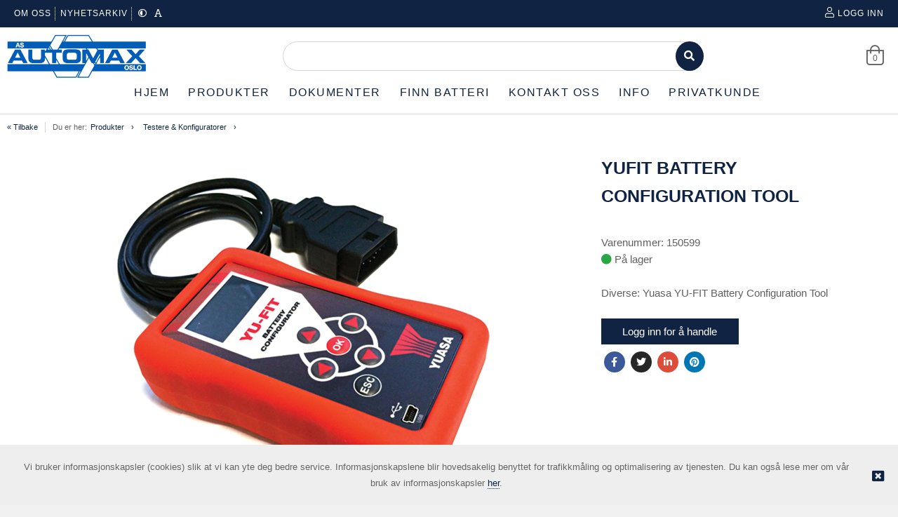

--- FILE ---
content_type: text/html; charset=utf-8
request_url: https://www.automax.no/produkt/65715830/yufit-battery-configuration-tool
body_size: 21362
content:
<!DOCTYPE HTML>
<!-- SystemID: 18863 EcommerceID: 6129 UrlID: 3406 CatID: 0 -->
<html class="no-js" xmlns:og="http://ogp.me/ns#" lang="nb">
    <head><title>
	YUFIT Battery Configuration Tool - Testere & Konfiguratorer - Automax
</title><meta name="GENERATOR" content="Kréatif, https://www.kreatif.no" /><meta http-equiv="Content-Type" content="text/html; charset=UTF-8" /><meta id="MetaDescription" name="description" content="Yuasa YU-FIT Battery Configuration Tool" /><meta id="MetaTitle" name="title" content="YUFIT Battery Configuration Tool" />

        <meta id="Og_Locale" property="og:locale" content="nb_NO" />
        <meta id="Og_Url" property="og:url" content="https://www.automax.no/produkt/65715830/yufit-battery-configuration-tool" /><meta id="Og_Title" property="og:title" content="YUFIT Battery Configuration Tool" /><meta id="Og_Description" property="og:description" /><meta id="Og_Image" property="og:image" content="https://image.friggcms.no/images/423/v02_34563650957CA601F0D8E17C2AB74656.jpg" />
<link rel="canonical" href="https://www.automax.no/produkt/65715830/yufit-battery-configuration-tool" />






<script> window.locale = 'nb-NO';</script>

<!-- Global site tag (gtag.js) - Google Analytics -->
<script async src="https://www.googletagmanager.com/gtag/js?id=UA-208064611-1"></script>
<script>
  window.dataLayer = window.dataLayer || [];
  function gtag(){dataLayer.push(arguments);}
  gtag('js', new Date());

  gtag('config', 'UA-208064611-1');
</script>
<!-- Global site tag (gtag.js) - Google Ads: 303728454 -->
<script async src="https://www.googletagmanager.com/gtag/js?id=AW-303728454"></script>
<script>
  window.dataLayer = window.dataLayer || [];
  function gtag(){dataLayer.push(arguments);}
  gtag('js', new Date());

  gtag('config', 'AW-303728454');
</script>





<!-- Facebook Pixel Code -->
<script>
  !function(f,b,e,v,n,t,s)
  {if(f.fbq)return;n=f.fbq=function(){n.callMethod?
  n.callMethod.apply(n,arguments):n.queue.push(arguments)};
  if(!f._fbq)f._fbq=n;n.push=n;n.loaded=!0;n.version='2.0';
  n.queue=[];t=b.createElement(e);t.async=!0;
  t.src=v;s=b.getElementsByTagName(e)[0];
  s.parentNode.insertBefore(t,s)}(window, document,'script',
  'https://connect.facebook.net/en_US/fbevents.js');
  fbq('init', '1389619088868013');
  fbq('track', 'PageView');
</script>
<noscript>
  <img height="1" width="1" style="display:none" 
       src="https://www.facebook.com/tr?id=1389619088868013&ev=PageView&noscript=1"/>
</noscript>
<!-- End Facebook Pixel Code -->


<!-- META TAGS -->
<meta charset="utf-8">
<meta http-equiv="X-UA-Compatible" content="IE=edge">
<meta name="viewport" content="width=device-width, initial-scale=1">

<!-- FAVICON -->

<link rel="icon" type="image/png" href="/images/423/v02_646A3DAD16B87BF4D69CF8D8CB4CB865.png" />

<!--  CUSTOM -->

<style>   #lblReqNoHeader > div:first-child, #lblReqNoHeader { display: none }    #pnlReqNo::before {     content: "PAKKE MERKES MED:"; } .icon-arrowUp{margin-top: -30px;} .icon-arrowDown{margin-bottom: -30px;} </style><meta name="facebook-domain-verification" content="rieifj0nmanxipxpo1sxnbz3musi7h" /> <script async src="https://www.googletagmanager.com/gtag/js?id=G-FB3NK7L82M"></script> <script> window.dataLayer = window.dataLayer || []; function gtag(){dataLayer.push(arguments);} gtag('js', new Date()); gtag('config', 'G-FB3NK7L82M'); </script>   <!-- StatCounter -->




<!-- CSS -->
<link rel="stylesheet" href="https://cdnjs.cloudflare.com/ajax/libs/font-awesome/4.7.0/css/font-awesome.min.css" />
<link rel="stylesheet" href="https://webapp.friggcms.no/bundle/main.css?" />
<!-- FontAwesome4 icon support in FA5 -->
<link rel="stylesheet" href="https://use.fontawesome.com/releases/v5.5.0/css/v4-shims.css">







<style type="text/css">
  
  .frontpage-v3 .slick-slider-frontpage {overflow: hidden; }
  
  .orderline-date-done, .orderline-time-done { display: none }
  .export-button {
    background: #fff;
    color: #232323;
    font-family: Roboto,Arial,sans-serif;
    border: 1px solid #ccc;
    width: 100%;
    line-height: 20px;
    margin: 0;
    padding: 5px 10px;
    /*padding: 10px 0px 5px 0px !important;*/
    min-width: 90px;
    outline: 0;
    display: inline-block;
    border-radius: 3px;
    cursor: pointer;
    font-size: 11px;
    font-size: 1.1rem;
    text-decoration: none!important;
    
  }
  #klarna-checkout-iframe { min-height: 800px !important }
  .frontpage-finstad .infosection {
    background: none;
  }
  .frontpage-finstad .slick-slider-container .slick-slide { width:100%; }
  .frontpage-finstad .shortcuts .shortcut__bgimage { max-height: 285px; }
  
  .template-69 .shortcuts .row .shortcut__wrapper { display: flex; }
  .template-69 .shortcuts .row .shortcut__wrapper .shortcut__bgimage { display: flex; object-fit: cover; width: 100%; }
  
  
  .template-69 .shortcuts .row .shortcut__wrapper .shortcut__bgimage img { object-fit: cover; width: 100%; height: 100%; }
  .template-48 .shortcuts .row .shortcut__wrapper .shortcut__bgimage img { object-fit: cover; width: 100%; height: 100%; }
  
  .template-68 .shortcut__wrapper { height: 100%; display: flex; }
  .template-68 .shortcut__wrapper .shortcut__bgimage {display: flex; object-fit: cover; width: 100%;}
  
  .template-69 .shortcuts .shortcut__transparent { width: 100%; height: 100%; }
  .template-69 .shortcuts .shortcut__textcontainer .shortcut__title { text-transform: none; font-size: 35px; }
  
  .template-68 .frontpage-slider .slick-slider-container .slick-slide { display: flex; height: 700px; }
  .template-68 .frontpage-slider .slick-slider-container .slick-slide .slick-slider-image { display:flex; }
  .template-69 #header.header_v-3 .header-bottom .search-field{border: 1px solid black !important;}
  
  
    #register-section > div:first-child, #btnRegister { display: none }
  
  .navMobilelink-title .mobile-submenu-expand a { width: 100% !important; z-index: 9999 !important; text-align: right; }
  
  .frontpage-finstad .leftsidebar-menu #nav-main a { font-size: 15px !important; letter-spacing: 0 !important; }
  
    #txtSearchDeliveryAddress, #lblDeliveryAddress2, #lblDeliveryAddress2 + br { display: none }
  .close-modal { margin: 15px 15px }
  
  .template-69 .infobox-frontpage .infobox .infobox-cell .infobox-cell-inner {flex-direction:column;}
  
  
  
  
  
  
</style>

<!-- Google Tag Manager -->
<script>(function(w,d,s,l,i){w[l]=w[l]||[];w[l].push({'gtm.start':
new Date().getTime(),event:'gtm.js'});var f=d.getElementsByTagName(s)[0],
j=d.createElement(s),dl=l!='dataLayer'?'&l='+l:'';j.async=true;j.src=
'https://www.googletagmanager.com/gtm.js?id='+i+dl;f.parentNode.insertBefore(j,f);
})(window,document,'script','dataLayer','GTM-568WJZPG');</script>
<!-- End Google Tag Manager -->



<script>
    // Microsoft Clarity-tracking script
    (function(c,l,a,r,i,t,y){
        c[a]=c[a]||function(){(c[a].q=c[a].q||[]).push(arguments)};
        t=l.createElement(r);t.async=1;t.src="https://www.clarity.ms/tag/"+i;
        y=l.getElementsByTagName(r)[0];y.parentNode.insertBefore(t,y);
    })(window, document, "clarity", "script", "u3wpi56yar");
</script>

<script>
  // Capture internal search terms for Microsoft Clarity
  var searchParam = new URLSearchParams(window.location.search).get('q');
  if (searchParam) {
      clarity('set', 'search_term', searchParam);
  }
</script>

</head>
    <body class="bodytemplate master category_631 item_65715830  " ng-app="web">
        <form method="post" action="../../main.aspx?shop=true&amp;shopurl=%2fshop%2fproduct.aspx&amp;prodid=65715830&amp;strafterslash=yufit-battery-configuration-tool" id="form1">
<div class="aspNetHidden">
<input type="hidden" name="__VIEWSTATE" id="__VIEWSTATE" value="/[base64]/[base64]/[base64]" />
</div>

<div class="aspNetHidden">

	<input type="hidden" name="__VIEWSTATEGENERATOR" id="__VIEWSTATEGENERATOR" value="202EA31B" />
</div>
        

<!-- Google Tag Manager (noscript) -->
<noscript><iframe src="https://www.googletagmanager.com/ns.html?id=GTM-568WJZPG"
                  height="0" width="0" style="display:none;visibility:hidden"></iframe></noscript>
<!-- End Google Tag Manager (noscript) -->
<link rel="stylesheet" href="https://webapp.friggcms.no/bundle/rind.css" />












<a href="#header" accesskey="m" class="wcag-link">Til hovedmeny</a>
<a href="#content" accesskey="c" class="wcag-link">Til innhold</a>

<div id="page" class="theme-blue template-37 ">
  
  
  <div class="aside-menu" tabindex="-1">
    <div class="aside-group">

      <div class="nav-mobile-container">
        <!--h3>Meny</h3-->
        <div class="mobile-menu-extra-section">
          <ul class="clearfix list-inline login">
              <li><a href="/logg-inn"><i class="fal fa-user"></i><span>Logg inn</span></a></li>
          </ul>
        </div>
        

        
        
		

<ul id="nav-main-mobile" class="list-nomargin">
	<li id="li-main-mobile_476" class="top menu_first">
	<a href="/" class="top_link"><span>Hjem</span></a>
	</li>
	<li id="li-main-mobile_589" class="top menu_selected parent_selected parent">
	<a href="/automax/produkter" class="top_link"><span class="down menu_title">Produkter</span><!--[if gte IE 7]><!--></a><!--<![endif]-->
	<!--[if lte IE 6]><table><tr><td><![endif]-->


	<ul id="ul-main-mobile_589" class="sub">
		<li id="li-main-mobile_587" class="mid parent">
		<a href="/automax/produkter/blybatterier" class="fly"><span class="menu_title">Blybatterier (industri)</span><!--[if gte IE 7]><!--></a><!--<![endif]-->
		<!--[if lte IE 6]><table><tr><td><![endif]-->


		<ul id="ul-main-mobile_587">
			<li id="li-main-mobile_588" class="mid">
			<a href="/automax/produkter/blybatterier/np---h-serien-3-5ars"><span class="menu_title">NP Serien (3-5års)</span></a>
			</li>
			<li id="li-main-mobile_505" class="mid">
			<a href="/automax/produkter/blybatterier/npc-rec-og-ypc-serien"><span class="menu_title">NPC, REC og YPC serien</span></a>
			</li>
			<li id="li-main-mobile_504" class="mid">
			<a href="/automax/produkter/blybatterier/re-serien-6-9-ars"><span class="menu_title">RE-Serien (6-9 års)</span></a>
			</li>
			<li id="li-main-mobile_506" class="mid">
			<a href="/automax/produkter/blybatterier/npl-serien-10-ar-"><span class="menu_title">NPL Serien (10 år+)</span></a>
			</li>
			<li id="li-main-mobile_507" class="mid">
			<a href="/automax/produkter/blybatterier/swl-serien-10-ar-"><span class="menu_title">SWL Serien (10 år+)</span></a>
			</li>
			<li id="li-main-mobile_639" class="mid">
			<a href="/automax/produkter/blybatterier/swl---15ar"><span class="menu_title">SWL + (15år)</span></a>
			</li>
			<li id="li-main-mobile_508" class="mid">
			<a href="/automax/produkter/blybatterier/en-serien-12-ar-"><span class="menu_title">EN Serien (12 år+)</span></a>
			</li>
			<li id="li-main-mobile_509" class="mid">
			<a href="/automax/produkter/blybatterier/enl-og-fxh-serien-12-ar-front-terminal"><span class="menu_title">ENL og FXH Serien (12 år) Front terminal</span></a>
			</li>
			<li id="li-main-mobile_510" class="mid">
			<a href="/automax/produkter/blybatterier/mellomforbindelser"><span class="menu_title">Mellomforbindelser</span></a>
			</li>
			<li id="li-main-mobile_511" class="mid">
			<a href="/automax/produkter/blybatterier/tester-overvakning"><span class="menu_title">Tester / Overvåkning</span></a>
			</li>
			<li id="li-main-mobile_598" class="mid">
			<a href="/automax/kalkulator"><span class="menu_title">Kalkulator</span></a>
			</li>
		</ul><!--[if lte IE 6]></td></tr></table></a><![endif]-->

		</li>
		<li id="li-main-mobile_513" class="mid parent">
		<a href="/automax/produkter/nodlys-batterier" class="fly"><span class="menu_title">Nødlys batterier</span><!--[if gte IE 7]><!--></a><!--<![endif]-->
		<!--[if lte IE 6]><table><tr><td><![endif]-->


		<ul id="ul-main-mobile_513">
			<li id="li-main-mobile_514" class="mid">
			<a href="/automax/produkter/nodlys-batterier/li-ion-po-1-2-celle"><span class="menu_title">Li-Ion/LiFePo4 (1-8 Celle)</span></a>
			</li>
			<li id="li-main-mobile_515" class="mid">
			<a href="/automax/produkter/nodlys-batterier/2-4-volt-2-celler"><span class="menu_title">2,4 Volt (2 Celler)</span></a>
			</li>
			<li id="li-main-mobile_516" class="mid">
			<a href="/automax/produkter/nodlys-batterier/3-6-volt-3-celler"><span class="menu_title">3,6 Volt (3 Celler)</span></a>
			</li>
			<li id="li-main-mobile_517" class="mid">
			<a href="/automax/produkter/nodlys-batterier/4-8-volt-4-celler"><span class="menu_title">4,8 Volt (4 Celler)</span></a>
			</li>
			<li id="li-main-mobile_518" class="mid">
			<a href="/automax/produkter/nodlys-batterier/6-0-volt-5-celler"><span class="menu_title">6,0 Volt (5 Celler)</span></a>
			</li>
			<li id="li-main-mobile_519" class="mid">
			<a href="/automax/produkter/nodlys-batterier/7-2-volt-6-celler"><span class="menu_title">7,2 Volt (6 Celler)</span></a>
			</li>
			<li id="li-main-mobile_520" class="mid">
			<a href="/automax/produkter/nodlys-batterier/8-4-volt-7-celler"><span class="menu_title">8,4 Volt (7 Celler)</span></a>
			</li>
			<li id="li-main-mobile_521" class="mid">
			<a href="/automax/produkter/nodlys-batterier/9-6-volt-8-celler"><span class="menu_title">9,6 Volt (8 Celler)</span></a>
			</li>
			<li id="li-main-mobile_522" class="mid">
			<a href="/automax/produkter/nodlys-batterier/10-8-volt-9-celler"><span class="menu_title">10,8 Volt (9 Celler)</span></a>
			</li>
			<li id="li-main-mobile_523" class="mid">
			<a href="/automax/produkter/nodlys-batterier/12-volt-10-celler"><span class="menu_title">12 Volt (10 Celler)</span></a>
			</li>
			<li id="li-main-mobile_524" class="mid">
			<a href="/automax/produkter/nodlys-batterier/14-4-volt-12-celler"><span class="menu_title">14,4 Volt (12 Celler)</span></a>
			</li>
			<li id="li-main-mobile_525" class="mid">
			<a href="/automax/produkter/nodlys-batterier/19-2-volt-16-celler"><span class="menu_title">19,2 Volt (16 Celler)</span></a>
			</li>
			<li id="li-main-mobile_526" class="mid">
			<a href="/automax/produkter/nodlys-batterier/24-volt-20-celler"><span class="menu_title">24 Volt (20 Celler)</span></a>
			</li>
			<li id="li-main-mobile_527" class="mid">
			<a href="/automax/produkter/nodlys-batterier/plugger-tilbehor"><span class="menu_title">Plugger/Tilbehør</span></a>
			</li>
		</ul><!--[if lte IE 6]></td></tr></table></a><![endif]-->

		</li>
		<li id="li-main-mobile_557" class="mid parent">
		<a href="/automax/produkter/bilbatteri" class="fly"><span class="menu_title">Kjøretøy</span><!--[if gte IE 7]><!--></a><!--<![endif]-->
		<!--[if lte IE 6]><table><tr><td><![endif]-->


		<ul id="ul-main-mobile_557">
			<li id="li-main-mobile_600" class="mid parent">
			<a href="/automax/produkter/bilbatteri/bilbatterier" class="fly"><span class="menu_title">Bilbatterier</span><!--[if gte IE 7]><!--></a><!--<![endif]-->
			<!--[if lte IE 6]><table><tr><td><![endif]-->


			<ul id="ul-main-mobile_600">
				<li id="li-main-mobile_558" class="mid">
				<a href="/automax/produkter/bilbatteri/bilbatterier/ybx9000-agm-start-stopp"><span class="menu_title">YBX9000 AGM Start/Stopp<br>360 000 motorstart</span></a>
				</li>
				<li id="li-main-mobile_559" class="mid">
				<a href="/automax/produkter/bilbatteri/bilbatterier/ybx7000-efb-start-stopp"><span class="menu_title">YBX7000 EFB Start/Stopp<br>270 000 motorstart</span></a>
				</li>
				<li id="li-main-mobile_560" class="mid">
				<a href="/automax/produkter/bilbatteri/bilbatterier/ybx5000-high-performance-smf"><span class="menu_title">YBX5000 High Performance SMF<br>50 000 motorstart</span></a>
				</li>
				<li id="li-main-mobile_561" class="mid">
				<a href="/automax/produkter/bilbatteri/bilbatterier/ybx3000-smf"><span class="menu_title">YBX3000 SMF<br>30 000 motorstart</span></a>
				</li>
				<li id="li-main-mobile_562" class="mid">
				<a href="/automax/produkter/bilbatteri/bilbatterier/backup-specialist-batteries"><span class="menu_title">Backup & Specialist Batteries</span></a>
				</li>
				<li id="li-main-mobile_563" class="mid">
				<a href="/automax/produkter/bilbatteri/bilbatterier/classic-batterier"><span class="menu_title">Classic Batterier</span></a>
				</li>
			</ul><!--[if lte IE 6]></td></tr></table></a><![endif]-->

			</li>
			<li id="li-main-mobile_582" class="mid parent">
			<a href="/automax/produkter/bilbatteri/cargo-lastebil" class="fly"><span class="menu_title">Lastebil / Cargo</span><!--[if gte IE 7]><!--></a><!--<![endif]-->
			<!--[if lte IE 6]><table><tr><td><![endif]-->


			<ul id="ul-main-mobile_582">
				<li id="li-main-mobile_586" class="mid">
				<a href="/automax/produkter/bilbatteri/cargo-lastebil/ybx1000-shd"><span class="menu_title">YBX1000 SHD</span></a>
				</li>
				<li id="li-main-mobile_585" class="mid">
				<a href="/automax/produkter/bilbatteri/cargo-lastebil/ybx3000-shd"><span class="menu_title">YBX3000 SHD</span></a>
				</li>
				<li id="li-main-mobile_584" class="mid">
				<a href="/automax/produkter/bilbatteri/cargo-lastebil/ybx5000-shd"><span class="menu_title">YBX5000 SHD</span></a>
				</li>
				<li id="li-main-mobile_583" class="mid">
				<a href="/automax/produkter/bilbatteri/cargo-lastebil/ybx7000-efb"><span class="menu_title">YBX7000 EFB</span></a>
				</li>
			</ul><!--[if lte IE 6]></td></tr></table></a><![endif]-->

			</li>
			<li id="li-main-mobile_564" class="mid">
			<a href="/automax/produkter/bilbatteri/bilbatterier/tilbehor-tester-konfigurator"><span class="menu_title">Tilbehør: Bilbatterier</span></a>
			</li>
			<li id="li-main-mobile_633" class="mid">
			<a href="/automax/produkter/bilbatteri/on-call-batterier"><span class="menu_title">On Call batterier</span></a>
			</li>
		</ul><!--[if lte IE 6]></td></tr></table></a><![endif]-->

		</li>
		<li id="li-main-mobile_565" class="mid parent">
		<a href="/automax/produkter/mc-og-power-sport" class="fly"><span class="menu_title">MC og Power Sport</span><!--[if gte IE 7]><!--></a><!--<![endif]-->
		<!--[if lte IE 6]><table><tr><td><![endif]-->


		<ul id="ul-main-mobile_565">
			<li id="li-main-mobile_566" class="mid">
			<a href="/automax/produkter/mc-og-power-sport/high-performance-maintenance-free"><span class="menu_title">High Performance Maintenance Free</span></a>
			</li>
			<li id="li-main-mobile_567" class="mid">
			<a href="/automax/produkter/mc-og-power-sport/maintenance-free"><span class="menu_title">Maintenance Free</span></a>
			</li>
			<li id="li-main-mobile_568" class="mid">
			<a href="/automax/produkter/mc-og-power-sport/yumicron-cx"><span class="menu_title">Yumicron CX</span></a>
			</li>
			<li id="li-main-mobile_569" class="mid">
			<a href="/automax/produkter/mc-og-power-sport/yumicron"><span class="menu_title">Yumicron</span></a>
			</li>
			<li id="li-main-mobile_570" class="mid">
			<a href="/automax/produkter/mc-og-power-sport/conventional-12-volt"><span class="menu_title">Conventional 12 Volt</span></a>
			</li>
			<li id="li-main-mobile_571" class="mid">
			<a href="/automax/produkter/mc-og-power-sport/conventional-6-volt"><span class="menu_title">Conventional 6 Volt</span></a>
			</li>
			<li id="li-main-mobile_572" class="mid">
			<a href="/automax/produkter/mc-og-power-sport/tilbehor-mc-batterier"><span class="menu_title">Tilbehør MC-batterier</span></a>
			</li>
		</ul><!--[if lte IE 6]></td></tr></table></a><![endif]-->

		</li>
		<li id="li-main-mobile_578" class="mid parent">
		<a href="/automax/produkter/fritidsbatterier" class="fly"><span class="menu_title">Fritid & Marine</span><!--[if gte IE 7]><!--></a><!--<![endif]-->
		<!--[if lte IE 6]><table><tr><td><![endif]-->


		<ul id="ul-main-mobile_578">
			<li id="li-main-mobile_612" class="mid">
			<a href="/automax/produkter/fritid-marine/avtive-marine"><span class="menu_title">Båtbatterier</span></a>
			</li>
			<li id="li-main-mobile_613" class="mid">
			<a href="/automax/produkter/fritid-marine/active-fritid-bobil-marine"><span class="menu_title">Fritidsbatterier</span></a>
			</li>
			<li id="li-main-mobile_614" class="mid">
			<a href="/automax/produkter/fritid-marine/fritid-hagemaskiner"><span class="menu_title">Fritid / Hagemaskiner</span></a>
			</li>
			<li id="li-main-mobile_581" class="mid">
			<a href="/automax/produkter/fritidsbatterier/solcellebatterier"><span class="menu_title">Solcellebatterier</span></a>
			</li>
			<li id="li-main-mobile_615" class="mid">
			<a href="/automax/produkter/fritidsbatterier/li-ion-lifepo4"><span class="menu_title">Li-Ion & LiFePo4</span></a>
			</li>
			<li id="li-main-mobile_616" class="mid">
			<a href="/automax/produkter/fritidsbatterier/tilbehor-tester-konfigurator"><span class="menu_title">Tilbehør: Fritid, Marine</span></a>
			</li>
		</ul><!--[if lte IE 6]></td></tr></table></a><![endif]-->

		</li>
		<li id="li-main-mobile_512" class="mid">
		<a href="/automax/produkter/blybatterier/gulvvasker-personlift-golf-biler"><span class="menu_title">Gulvvasker, Personlift, Golf Biler</span></a>
		</li>
		<li id="li-main-mobile_573" class="mid parent">
		<a href="/automax/produkter/ladere" class="fly"><span class="menu_title">Ladere</span><!--[if gte IE 7]><!--></a><!--<![endif]-->
		<!--[if lte IE 6]><table><tr><td><![endif]-->


		<ul id="ul-main-mobile_573">
			<li id="li-main-mobile_574" class="mid">
			<a href="/automax/produkter/ladere/bly-ladere"><span class="menu_title">Bly ladere</span></a>
			</li>
			<li id="li-main-mobile_575" class="mid">
			<a href="/automax/produkter/ladere/li-ion-ladere"><span class="menu_title">Lithium ladere</span></a>
			</li>
			<li id="li-main-mobile_576" class="mid">
			<a href="/automax/produkter/ladere/ni-cd-og-ni-mh-ladere"><span class="menu_title">Ni-Cd og Ni-Mh</span></a>
			</li>
		</ul><!--[if lte IE 6]></td></tr></table></a><![endif]-->

		</li>
		<li id="li-main-mobile_640" class="mid parent">
		<a href="/automax/produkter/energisystemer-ess" class="fly"><span class="menu_title">Energisystemer (ESS)</span><!--[if gte IE 7]><!--></a><!--<![endif]-->
		<!--[if lte IE 6]><table><tr><td><![endif]-->


		<ul id="ul-main-mobile_640">
			<li id="li-main-mobile_642" class="mid">
			<a href="/automax/produkter/energisystemer-ess/kombi-inverter-lader"><span class="menu_title">Kombi inverter/lader</span></a>
			</li>
			<li id="li-main-mobile_632" class="mid">
			<a href="/automax/produkter/energisystemer-ess/lim-li-ion"><span class="menu_title">LIM Li-ion</span></a>
			</li>
			<li id="li-main-mobile_641" class="mid">
			<a href="/automax/produkter/energisystemer-ess/tab-e-storage"><span class="menu_title">TAB e.storage</span></a>
			</li>
			<li id="li-main-mobile_643" class="mid">
			<a href="/automax/produkter/energisystemer-ess/inverter-omformere"><span class="menu_title">Inverter/omformere</span></a>
			</li>
			<li id="li-main-mobile_635" class="mid">
			<a href="/automax/produkter/energisystemer-ess/invertere"><span class="menu_title">Invertere</span></a>
			</li>
		</ul><!--[if lte IE 6]></td></tr></table></a><![endif]-->

		</li>
		<li id="li-main-mobile_634" class="mid">
		<a href="/automax/produkter/ladekabel-type-2"><span class="menu_title">Ladekabel type 2</span></a>
		</li>
		<li id="li-main-mobile_637" class="mid">
		<a href="/truckbatterier"><span class="menu_title"> Truckbatterier</span></a>
		</li>
		<li id="li-main-mobile_541" class="mid parent">
		<a href="/automax/produkter/torrbatterier-primar" class="fly"><span class="menu_title">Tørrbatterier/Primær</span><!--[if gte IE 7]><!--></a><!--<![endif]-->
		<!--[if lte IE 6]><table><tr><td><![endif]-->


		<ul id="ul-main-mobile_541">
			<li id="li-main-mobile_542" class="mid">
			<a href="/automax/produkter/torrbatterier-primar/alkaline-standard-batterier"><span class="menu_title">Alkaline standard batterier</span></a>
			</li>
			<li id="li-main-mobile_543" class="mid">
			<a href="/automax/produkter/torrbatterier-primar/alkaline-spesial-batterier"><span class="menu_title">Alkaline spesial batterier</span></a>
			</li>
			<li id="li-main-mobile_545" class="mid">
			<a href="/automax/produkter/torrbatterier-primar/horeapparat-batterier"><span class="menu_title">Høreapparat batterier</span></a>
			</li>
			<li id="li-main-mobile_544" class="mid">
			<a href="/automax/produkter/torrbatterier-primar/knappeceller-klokke"><span class="menu_title">Knappeceller (Klokke)</span></a>
			</li>
		</ul><!--[if lte IE 6]></td></tr></table></a><![endif]-->

		</li>
		<li id="li-main-mobile_546" class="mid parent">
		<a href="/automax/produkter/lithium-batterier" class="fly"><span class="menu_title">Lithium batterier</span><!--[if gte IE 7]><!--></a><!--<![endif]-->
		<!--[if lte IE 6]><table><tr><td><![endif]-->


		<ul id="ul-main-mobile_546">
			<li id="li-main-mobile_547" class="mid">
			<a href="/automax/produkter/lithium-batterier/lithium-sylindriske-1-5v"><span class="menu_title">Lithium sylindriske 1,5V</span></a>
			</li>
			<li id="li-main-mobile_549" class="mid">
			<a href="/automax/produkter/lithium-batterier/lithium-knappeceller-3v"><span class="menu_title">Lithium knappeceller 3V</span></a>
			</li>
			<li id="li-main-mobile_548" class="mid">
			<a href="/automax/produkter/lithium-batterier/lithium-sylindriske-3v"><span class="menu_title">Lithium sylindriske 3V</span></a>
			</li>
			<li id="li-main-mobile_550" class="mid">
			<a href="/automax/produkter/lithium-batterier/lithium-sylindriske-3-6v"><span class="menu_title">Lithium sylindriske 3,6V</span></a>
			</li>
			<li id="li-main-mobile_551" class="mid">
			<a href="/automax/produkter/lithium-batterier/lithium-sylindriske-6v"><span class="menu_title">Lithium sylindriske 6V</span></a>
			</li>
			<li id="li-main-mobile_552" class="mid">
			<a href="/automax/produkter/lithium-batterier/lithium-9v"><span class="menu_title">Lithium 9V</span></a>
			</li>
			<li id="li-main-mobile_625" class="mid">
			<a href="/automax/produkter/lithium-batterier/li-ion-3-0v"><span class="menu_title">Li-Ion 3,0V</span></a>
			</li>
			<li id="li-main-mobile_626" class="mid">
			<a href="/automax/produkter/lithium-batterier/li-ion-li-po-3-7v"><span class="menu_title">Li-Ion/Li-Po 3,2-3,7V</span></a>
			</li>
			<li id="li-main-mobile_627" class="mid">
			<a href="/automax/produkter/lithium-batterier/li-ion-li-po-7-4v"><span class="menu_title">Li-Ion/Li-Po 6,4-7,4V</span></a>
			</li>
			<li id="li-main-mobile_628" class="mid">
			<a href="/automax/produkter/lithium-batterier/li-ion-li-po-11-1-12-8v"><span class="menu_title">Li-Ion/Li-Po 11,1-12,8V</span></a>
			</li>
			<li id="li-main-mobile_629" class="mid">
			<a href="/automax/produkter/lithium-batterier/li-ion-li-po-14-4-14-8v"><span class="menu_title">Li-Ion/Li-Po 14,4-14,8V</span></a>
			</li>
			<li id="li-main-mobile_630" class="mid">
			<a href="/automax/produkter/lithium-batterier/tilbehor-li-ion"><span class="menu_title">Tilbehør (Li-Ion)</span></a>
			</li>
		</ul><!--[if lte IE 6]></td></tr></table></a><![endif]-->

		</li>
		<li id="li-main-mobile_528" class="mid parent">
		<a href="/automax/produkter/oppladbare-batterier" class="fly"><span class="menu_title">Oppladbare batterier</span><!--[if gte IE 7]><!--></a><!--<![endif]-->
		<!--[if lte IE 6]><table><tr><td><![endif]-->


		<ul id="ul-main-mobile_528">
			<li id="li-main-mobile_535" class="mid">
			<a href="/automax/produkter/oppladbare-batterier/ni-cd-batterier"><span class="menu_title">Ni-Cd batterier</span></a>
			</li>
			<li id="li-main-mobile_536" class="mid">
			<a href="/automax/produkter/oppladbare-batterier/ni-mh-batterier"><span class="menu_title">Ni-Mh batterier</span></a>
			</li>
			<li id="li-main-mobile_554" class="mid">
			<a href="/automax/produkter/batteripakker/alarm-batteripakker"><span class="menu_title">Alarm batteripakker</span></a>
			</li>
			<li id="li-main-mobile_529" class="mid">
			<a href="/automax/produkter/oppladbare-batterier/li-ion-3-0v"><span class="menu_title">Li-Ion 3,0V</span></a>
			</li>
			<li id="li-main-mobile_530" class="mid">
			<a href="/automax/produkter/oppladbare-batterier/li-ion-li-po-3-7v"><span class="menu_title">Li-Ion/Li-Po 3,2-3,7V</span></a>
			</li>
			<li id="li-main-mobile_531" class="mid">
			<a href="/automax/produkter/oppladbare-batterier/li-ion-li-po-7-4v"><span class="menu_title">Li-Ion/Li-Po 6,4-7,4V</span></a>
			</li>
			<li id="li-main-mobile_532" class="mid">
			<a href="/automax/produkter/oppladbare-batterier/li-ion-li-po-11-1-12-8v"><span class="menu_title">Li-Ion/Li-Po 11,1-12,8V</span></a>
			</li>
			<li id="li-main-mobile_533" class="mid">
			<a href="/automax/produkter/oppladbare-batterier/li-ion-li-po-14-4-14-8v"><span class="menu_title">Li-Ion/Li-Po 14,4-14,8V</span></a>
			</li>
			<li id="li-main-mobile_534" class="mid">
			<a href="/automax/produkter/oppladbare-batterier/tilbehor-li-ion"><span class="menu_title">Tilbehør (Li-Ion)</span></a>
			</li>
			<li id="li-main-mobile_540" class="mid">
			<a href="/automax/produkter/oppladbare-batterier/plugger-tilbehor"><span class="menu_title">Plugger/Tilbehør</span></a>
			</li>
			<li id="li-main-mobile_537" class="mid parent">
			<a href="/automax/produkter/oppladbare-batterier/montering" class="fly"><span class="menu_title">Montering</span><!--[if gte IE 7]><!--></a><!--<![endif]-->
			<!--[if lte IE 6]><table><tr><td><![endif]-->


			<ul id="ul-main-mobile_537">
				<li id="li-main-mobile_538" class="mid">
				<a href="/automax/produkter/oppladbare-batterier/montering/rekker"><span class="menu_title">Rekker</span></a>
				</li>
				<li id="li-main-mobile_539" class="mid">
				<a href="/automax/produkter/oppladbare-batterier/montering/soyler"><span class="menu_title">Søyler</span></a>
				</li>
			</ul><!--[if lte IE 6]></td></tr></table></a><![endif]-->

			</li>
		</ul><!--[if lte IE 6]></td></tr></table></a><![endif]-->

		</li>
		<li id="li-main-mobile_555" class="mid">
		<a href="/automax/produkter/batteripakker/div-batteripakker"><span class="menu_title">Div batteripakker</span></a>
		</li>
		<li id="li-main-mobile_631" class="mid menu_selected current_selected">
		<a href="/automax/produkter/testere-konfiguratorer"><span class="menu_title">Testere & Konfiguratorer</span></a>
		</li>
		<li id="li-main-mobile_577" class="mid">
		<a href="/automax/produkter/lykter"><span class="menu_title">Lykter</span></a>
		</li>
		<li id="li-main-mobile_601" class="mid">
		<a href="/automax/produkter/boostere"><span class="menu_title">Boostere</span></a>
		</li>
		<li id="li-main-mobile_638" class="mid">
		<a href="/automax/produkter/medisinteknisk-batterier"><span class="menu_title">Medisinteknisk batterier</span></a>
		</li>
	</ul><!--[if lte IE 6]></td></tr></table></a><![endif]-->

	</li>
	<li id="li-main-mobile_603" class="top">
	<a href="/automax/dokumenter" class="top_link"><span>Dokumenter</span></a>
	</li>
	<li id="li-main-mobile_592" class="top">
	<a href="/finn-batteri" class="top_link"><span>Finn batteri</span></a>
	</li>
	<li id="li-main-mobile_466" class="top">
	<a href="/informasjonsider/kontakt-oss" class="top_link"><span>Kontakt oss</span></a>
	</li>
	<li id="li-main-mobile_597" class="top parent">
	<a href="/info" class="top_link"><span class="down menu_title">Info</span><!--[if gte IE 7]><!--></a><!--<![endif]-->
	<!--[if lte IE 6]><table><tr><td><![endif]-->


	<ul id="ul-main-mobile_597" class="sub">
		<li id="li-main-mobile_593" class="mid">
		<a href="/leveringsbetingelser"><span class="menu_title">Leveringsbetingelser</span></a>
		</li>
		<li id="li-main-mobile_594" class="mid">
		<a href="/priser-og-betaling"><span class="menu_title">Priser og betaling</span></a>
		</li>
		<li id="li-main-mobile_596" class="mid">
		<a href="/retur-og-reklamasjon"><span class="menu_title">Retur og reklamasjon</span></a>
		</li>
	</ul><!--[if lte IE 6]></td></tr></table></a><![endif]-->

	</li>
	<li id="li-main-mobile_591" class="top menu_last">
	<a href="https://batteripower.no" target="_blank" class="top_link"><span>PRIVATKUNDE</span></a>
	</li>
</ul>
        
      </div>
    </div>
  </div>  
  <!-- HEADER START -->
  

<header id="header" role="banner" class="header_v-3">
  <!-- START: top header -->
  <div class="mobile-hide tablet-hide header-top">
   
    <div class="row clearfix nomargin">
<div class="col-2-3 tablet-1-3 nomargin menu-left">
  <span>

  </span>

        

<ul id="nav-header-top-sub" class="list-inline">
	<li id="li-header-top-sub_28" class="top menu_first">
	<a href="/informasjonsider/om-oss" class="top_link"><span>Om oss</span></a>
	</li>
	<li id="li-header-top-sub_485" class="top menu_last">
	<a href="/informasjonsider/nyhetsarkiv" class="top_link"><span>Nyhetsarkiv</span></a>
	</li>
</ul>
            
        <ul id="wcagStyle" class="wcag-list list-float clearfix">
          <li class="wcgag-contrast">
            <frigg-wcag-contrast-link></frigg-wcag-contrast-link>
          </li>
          <li class="wcgag-textsize">
            <frigg-wcag-text-size></frigg-wcag-text-size>
          </li>
          <li>
		 </li>

        </ul>
            


      </div>
       
      <div class="col-1-3 tablet-1-3 nomargin textright">
        <ul class="listinline header-top-menu account-menu">
            <li class="hide-on-tablet">
              <a href="/logg-inn" data-test-anchor-login>
                <i class="fal fa-user"></i>
                <span class="register-cart-text">Logg inn</span>
              </a>
            </li>
        </ul>
      </div>
    </div>
  </div>
  <!-- END: top header -->

  <!-- START: bottom header -->
  <div class="header-bottom">
    <div class="row clearfix">
      <!-- navigation / menubar desktop view -->
      <nav id="navigation" class="clearfix mobile-hide tablet-hide">
        <a href="/" class="logo" title="Logo">

          <img src="/images/423/v02_342D34888109F54C6D6D3C0362F04D15.png" class="logo__img" alt="Automax" />
        </a>
        <!-- SEARCH Desktop -->
          	<frigg-search class="searchbox mobile-hide tablet-hide clearfix header-search-field"></frigg-search>
        <!-- /SEARCH Desktop -->

        <ul class="webcartinfo tablet-hide mobile-hide">
          <li>
            <frigg-shopping-cart-link template="rind"></frigg-shopping-cart-link>
          </li>
        </ul>
      </nav>
    </div>
    <div class="header-menuFull">
      <div class="row clearfix mobile-hide tablet-hide">
        <div class="header-bottom-menu">
              

<ul id="nav-main" class="list-inline clearfix textcenter">
	<li id="li-main_476" class="top menu_first">
	<a href="/" class="top_link"><span>Hjem</span></a>
	</li>
	<li id="li-main_589" class="top menu_selected parent_selected parent">
	<a href="/automax/produkter" class="top_link"><span class="down menu_title">Produkter</span><!--[if gte IE 7]><!--></a><!--<![endif]-->
	<!--[if lte IE 6]><table><tr><td><![endif]-->


	<ul id="ul-main_589" class="sub">
		<li id="li-main_587" class="mid">
		<a href="/automax/produkter/blybatterier"><span class="menu_title">Blybatterier (industri)</span></a>
		</li>
		<li id="li-main_513" class="mid">
		<a href="/automax/produkter/nodlys-batterier"><span class="menu_title">Nødlys batterier</span></a>
		</li>
		<li id="li-main_557" class="mid">
		<a href="/automax/produkter/bilbatteri"><span class="menu_title">Kjøretøy</span></a>
		</li>
		<li id="li-main_565" class="mid">
		<a href="/automax/produkter/mc-og-power-sport"><span class="menu_title">MC og Power Sport</span></a>
		</li>
		<li id="li-main_578" class="mid">
		<a href="/automax/produkter/fritidsbatterier"><span class="menu_title">Fritid & Marine</span></a>
		</li>
		<li id="li-main_512" class="mid">
		<a href="/automax/produkter/blybatterier/gulvvasker-personlift-golf-biler"><span class="menu_title">Gulvvasker, Personlift, Golf Biler</span></a>
		</li>
		<li id="li-main_573" class="mid">
		<a href="/automax/produkter/ladere"><span class="menu_title">Ladere</span></a>
		</li>
		<li id="li-main_640" class="mid">
		<a href="/automax/produkter/energisystemer-ess"><span class="menu_title">Energisystemer (ESS)</span></a>
		</li>
		<li id="li-main_634" class="mid">
		<a href="/automax/produkter/ladekabel-type-2"><span class="menu_title">Ladekabel type 2</span></a>
		</li>
		<li id="li-main_637" class="mid">
		<a href="/truckbatterier"><span class="menu_title"> Truckbatterier</span></a>
		</li>
		<li id="li-main_541" class="mid">
		<a href="/automax/produkter/torrbatterier-primar"><span class="menu_title">Tørrbatterier/Primær</span></a>
		</li>
		<li id="li-main_546" class="mid">
		<a href="/automax/produkter/lithium-batterier"><span class="menu_title">Lithium batterier</span></a>
		</li>
		<li id="li-main_528" class="mid">
		<a href="/automax/produkter/oppladbare-batterier"><span class="menu_title">Oppladbare batterier</span></a>
		</li>
		<li id="li-main_555" class="mid">
		<a href="/automax/produkter/batteripakker/div-batteripakker"><span class="menu_title">Div batteripakker</span></a>
		</li>
		<li id="li-main_631" class="mid menu_selected current_selected">
		<a href="/automax/produkter/testere-konfiguratorer"><span class="menu_title">Testere & Konfiguratorer</span></a>
		</li>
		<li id="li-main_577" class="mid">
		<a href="/automax/produkter/lykter"><span class="menu_title">Lykter</span></a>
		</li>
		<li id="li-main_601" class="mid">
		<a href="/automax/produkter/boostere"><span class="menu_title">Boostere</span></a>
		</li>
		<li id="li-main_638" class="mid">
		<a href="/automax/produkter/medisinteknisk-batterier"><span class="menu_title">Medisinteknisk batterier</span></a>
		</li>
	</ul><!--[if lte IE 6]></td></tr></table></a><![endif]-->

	</li>
	<li id="li-main_603" class="top">
	<a href="/automax/dokumenter" class="top_link"><span>Dokumenter</span></a>
	</li>
	<li id="li-main_592" class="top">
	<a href="/finn-batteri" class="top_link"><span>Finn batteri</span></a>
	</li>
	<li id="li-main_466" class="top">
	<a href="/informasjonsider/kontakt-oss" class="top_link"><span>Kontakt oss</span></a>
	</li>
	<li id="li-main_597" class="top parent">
	<a href="/info" class="top_link"><span class="down menu_title">Info</span><!--[if gte IE 7]><!--></a><!--<![endif]-->
	<!--[if lte IE 6]><table><tr><td><![endif]-->


	<ul id="ul-main_597" class="sub">
		<li id="li-main_593" class="mid">
		<a href="/leveringsbetingelser"><span class="menu_title">Leveringsbetingelser</span></a>
		</li>
		<li id="li-main_594" class="mid">
		<a href="/priser-og-betaling"><span class="menu_title">Priser og betaling</span></a>
		</li>
		<li id="li-main_596" class="mid">
		<a href="/retur-og-reklamasjon"><span class="menu_title">Retur og reklamasjon</span></a>
		</li>
	</ul><!--[if lte IE 6]></td></tr></table></a><![endif]-->

	</li>
	<li id="li-main_591" class="top menu_last">
	<a href="https://batteripower.no" target="_blank" class="top_link"><span>PRIVATKUNDE</span></a>
	</li>
</ul>

        </div>
      </div>
    </div>
  </div>
  <!-- END: bottom header -->

  <!-- START: icon header mobile view -->
  <div class="col-1-3 tablet-1-1 mobile-1-1 logo-wrapper desktop-hide">	
    <a href="/" class="logo-mob" title="Logo">
      <img src="/images/423/v02_342D34888109F54C6D6D3C0362F04D15.png" class="logo__img" alt="Automax" />
    </a>
  </div>
  <div class="mobile-icon-header desktop-hide">

    <!-- menu mobile view -->
    <a id="togglemenu" class="togglemenuicon" href="#"><i class="fal fa-bars" id="togglemenuspan"></i></a>

    <!-- searchbutton mobile view -->
    <!--a href="#" class="togglesearch toggle-search-area" id="togglesearch"><i class="fal fa-search"></i></a-->

    <frigg-fullscreen-search id="togglesearch"></frigg-fullscreen-search>
    <!-- searchinput mobile view -->
    <div class="search-area">
      <input type="search" name="searchinput" class="search-field" placeholder="Søk her" >
      <button type="button" class="btn-search"><i class="fal fa-search"></i></button>
    </div>

    <div class="menu-wishlist">
      <a href="/onskeliste"><i class="fal fa-heart"></i></a>
    </div>

    <!-- shoppingcart mobile view -->
    <ul class="desktop-hide list-float webshop-cart-list">       
      <li>
        <frigg-shopping-cart-link template="rind"></frigg-shopping-cart-link>
      </li>
    </ul>

  </div>
  <!-- END: icon header mobile view -->
</header>

  <!-- HEADER END -->

  
    <div class="breadcrumb mobile-hide">
      <div class="row clearfix"> 
        <div class="w-100 floatnone nomargin"><a href="#" class="path-back" onclick="history.go(-1);return false;">&laquo; Tilbake</a><span class="path-pin">Du er her:</span><div class='path'><span>></span> <a href="/automax/produkter" title="Produkter">Produkter</a> <span>></span> <a href="/automax/produkter/testere-konfiguratorer" title="Testere & Konfiguratorer">Testere & Konfiguratorer</a> <span class='article-name product'>150599</span></div></div>

      </div>
    </div>
  

  
  
  <!-- MAIN START -->
  <div id="content" class="section clearfix" role="main">
    
      
<div style="display:none">False</div>
<!-- Post type id: 13 - Single product -->
<div class="row clearfix">
  <article id="single-product-item" class="clearfix">
    <div class="col-1-1">
      <frigg-post-item :post-template-id="13" :post-id="18148886">
        <template slot="variants">

        </template>
        <template slot="extraInfo">
          
<br />
<pubif id="field_" hasvalue="hasvalue">
  <div>
	<pubif id="field__1" compare="1 contains hei">
      
		<span class="product__extrainfo" data-i="">Diverse: Yuasa YU-FIT Battery Configuration Tool</span><br />
	</pubif>
  </div>
</pubif>
<br />

                                                                                                  </template>
      </frigg-post-item>
    </div>
  </article><!-- end single product -->
</div>



<!-- EXTENSION: RELATED PRODUCTS -->


<rind-product-list-for-frontpage-and-related related-type='Related' :related-post-id='18148886' 
                                             title="Relaterte produkter"
                                             component-id="RelatedProducts"
                                             :is-slider="true"
                                             title-class="small-heading"
                                             :website-category-id="-1"
                                             :limit="9999"
                                             :show-loader="false"></rind-product-list-for-frontpage-and-related><!-- END - EXTENSION: RELATED PRODUCTS -->
<!-- EXTENSION: ALTERNATIVE PRODUCTS -->


<rind-product-list-for-frontpage-and-related related-type='Alternative' :related-post-id='18148886' 
                                             title="Alternative produkter"
                                             component-id="AlternativeProducts"
                                             :is-slider="true"
                                             title-class="small-heading"
                                             :website-category-id="-1"
                                             :limit="9999"
                                             :show-loader="false"></rind-product-list-for-frontpage-and-related><!-- END - EXTENSION: ALTERNATIVE PRODUCTS -->

<!-- EXTENSION: ACCESSORIES PRODUCTS   -->


<rind-product-list-for-frontpage-and-related related-type='3' :related-post-id='18148886' 
                                             title="Tilbeh&#248;r"
                                             component-id="AlternativeProducts"
                                             :is-slider="true"
                                             title-class="small-heading"
                                             :website-category-id="-1"
                                             :limit="9999"
                                             :show-loader="false"></rind-product-list-for-frontpage-and-related>
<!-- END - EXTENSION: ACCESSORIES PRODUCTS -->
}




<!-- EXTENSION: RECENTLY VIEWED PRODUCTS -->


<rind-product-list-for-frontpage-and-related related-type='RecentlyViewed' :related-post-id='18148886' 
                                             title="Sist sett p&#229;"
                                             component-id="RecentlyViewed"
                                             :is-slider="true"
                                             title-class="small-heading"
                                             :website-category-id="-1"
                                             :limit="9999"
                                             :show-loader="false"></rind-product-list-for-frontpage-and-related><!-- END - EXTENSION: RECENTLY VIEWED PRODUCTS -->





    
  </div>
  <!-- MAIN END -->
  
  <!-- FOOTER START -->
  <footer id="footer" role="contentinfo">
  

  
  <!--section class="section footertop">
<div class="row clearfix">
<div class="col-1-2 mobile-hide tablet-hide">
<ul class="payment-info list-inline clearfix">
<li><i class="fab fa-cc-visa"></i></li>
<li><i class="fab fa-cc-mastercard"></i></li>
<li><i class="fab fa-facebook-square"></i></li>
<li><i class="fab fa-instagram"></i></li>
</ul>
</div>
<div class="col-1-2 tablet-1-1 mobile-1-1 copyright nomargin">
&copy; < pubinformation informationtype="CompanyName" /> | Design &amp; implementasjon av <a href="http://www.kreatif.no">Kréatif AS</a>
</div>
</div>
</section-->

  <section class="section footer--bottom">
    <div class="row clearfix">
      <div class="col-6-12 tablet-4-12 mobile-1-1 nomargin cookiewrapper">
        <h3></h3>
        <p>Din batterispesialist i Oslo</p>
        <ul class="list-float clearfix social-media-list">
          <!--li><a href="https://www.facebook.com/snacksbolaget?fref=ts" title="Facebook"><i class="fab fa-facebook-f facebook-color"></i></a></li-->
          <li style="margin-right: 15px;"><a href="https://www.facebook.com/automaxas/"><i class="fab fa-facebook-square"></i></a></li>
                    <li><a href="https://www.instagram.com/automax.no/"><i class="fab fa-instagram"></i></a></li>
                      <li><a target="_blank" href="https://www.linkedin.com/company/as-automax/"><i class="fab fa-linkedin fa-2x"></i></a></li> 
        </ul>
      </div>
      <div class="col-3-12 tablet-4-12 mobile-1-1 nomargin">
          <h3>Automax AS Oslo</h3>
        <p>
          Olaf Helsets vei 8<br />
          0694  Oslo<br />
		 Telefon: : <a href="tel:+47 23 20 78 80">+47 23 20 78 80</a><br /> 
          E-post: <a href="mailto:office@automax.no">office@automax.no</a><br />
        </p>				
      </div>
      <div class="col-3-12 tablet-hide mobile-hide nomargin">
        <h3>Meny</h3>
        

<ul id="navFaq-other-2" class="list-nomargin">
	<li id="liFaq-other-2_28" class="top menu_first">
	<a href="/informasjonsider/om-oss" class="top_link"><span>Om oss</span></a>
	</li>
	<li id="liFaq-other-2_485" class="top menu_last">
	<a href="/informasjonsider/nyhetsarkiv" class="top_link"><span>Nyhetsarkiv</span></a>
	</li>
</ul>
      </div>

    </div>
    <div class="row clearfix">
      <hr />
      <div class="col-1-1 tablet-1-1 mobile-1-1 copyright nomargin">&copy; Automax AS Oslo | <a href="http://www.kreatif.no" title="Nettbutikk levert av Kréatif">
        Nettbutikk levert av Kréatif</a>
      </div>	
    </div>
  </section>	
</footer>	
  <!-- FOOTER END -->
  <frigg-product-popup></frigg-product-popup>
  

     <frigg-cookie-warning></frigg-cookie-warning>
  
  

</div>

<script async src="https://cdn.jsdelivr.net/npm/es6-promise@4/dist/es6-promise.auto.min.js"></script> 

<script>
  window.__frigg = window.__frigg || 
    {
    app: '#page',
    hasLegacyMobileMenu: true,
    hasLegacyVariants: true,
    environment: 'production',
    
    activateBuyFunction: true,
    activateBuyFunctionInProductList: true,
    activateBuyFunctionIfNotLoggedIn: false,
    showPrices: true,
    showPricesInProductList: true,
    showPricesIfNotLoggedIn: false,
    // Server settings
    imageSystemId: 423,
    locale: 'nb-NO',
    currency: 'Kr',
    urlLogin: '/logg-inn',
    urlShoppingcart: '/handlevogn',
    template: 'rind',
    //priceConfigIsIncVat: true,
    hasQuickorder: false,
    hasGtmEe: true,
    hasWishlist: true,
    hasProductDocuments: true,
    alwaysAdd: false,
    showContactUsOnProductPage:false,
   

    // Brekkfunksjonalitet
    hasSplitQuantity:false,
    //productListItemHasPopup: false,
    numberOfDecimalsInPrice: 2,
    priceHasPrefix: true,
    priceHasSuffix: false,
    hideShoppingcartLinkIfNotLoggedIn: false,
    hideShoppingcartLinkAlways: false,
    hideStockQuantityIfNotLoggedIn: false,
    hideStockQuantityAlways: false,
    hideStockQuantityInProductList: false,
    hasSubscriptionOption: false,
    alwaysIncreaseQuantity: false,
    goKeepShoppingcartUrl: '/',
    orderItemExtraField: '',
    showOrderItemBasedOnExtraField: false,
    showStructureItemsInTabs:false,
    mobileNavProductLink: false,
    algoliaMenuTop : false,
    orderLineCommentHeader : '',
    lockQuantityToStorageCount : false,
    automaticStorageAlert: false,
    sort: '',
    hideVariantsButtonIfB2b: false,
    showFromPriceOnVariants: false,
    showLogInToPurchaseButton: true,
	quickOrderSupportedCustomorTypes: '',
    productCalculateQuantityWithPacketSize: false,
    
    //imeges
 	useVViewer:false,
    

   //Profile
 	custProfileShowCustNo:true,

	

    

    //initialUserSettings: {
    //  listView: 'grid',
    //  pricesExVat: {
    //    value: true 
    //  }
    //},

    initialUserSettings: {
      listView: 'grid',
      pricesExVat: {
        value: true 
      }
    },

    //priceConfigShowVatText: true,

    priceConfigShowVatText: false,
    showVatText:true,
    isLoggedIn: false,
    customerType: null,
    hasSocialMediaSharing: true,
    
    // Variant settings
    hasVariants: false,
    showVariant1: true,
    showVariant2: false,
    variantType1UlListYesNo: true,
    variantType2UlListYesNo: false,
    
    variant1Title: '',
    variant2Title: '',
    activateAjaxVariants: false,
	hasSimpleVariants: false,
    
    showDiscountedPrices: true,
    showSkuInProductList: true,
    hasAdvancedSearch: false,
    enableListViewToggling: true,
    showExactStockQuantity: false,
    stockQuantityFewLimit: 0,
    hasTabsOnProductCard: true,
    isProductFilterEnabled: true,
    defaultProductView: '',
    siteDefaultProductVat: 'all',
    disableBuyFunctionalityIfNotInStock: false,
    specificationText: 'Referanse',
    showLineThroughOnDiscount: false,
    showPriceRequest: true,
    useSameIncrement: false,
    showStorageCountHPDB: true,
    disableUnitsForB2C: false,
    disableBuyFunctionalityInLists: false,
    hideAddToCartQuantity: false,
    showStorageCountForB2C: true,
    showStorageCountForB2B:true,
    showSoldOutButtonIfNotInStock: false,
    showDiscountPercentage: false,
    friggApiKey: '',
    deactivateBuyFunctionalityForB2c: false,
    hideDocumentsIfNotLoggedIn: false,
    showOnlyInStorageButton: false,
    maxQuantityAllowed: false,
    customerNumber: 0,
    hideBuyButtonIfMainVariant: false,
    
    //salesportal
    sellerEnablePriceChange: false,
 	sellerEnableDiscountChange: false,
    loggedInAsSeller: false,
    hideAllPricesIfStoreMode: false,
    
    //Extra info 
    productExtra1Header:  '',
    productExtra2Header:  '',
    productExtra3Header: '',
    productExtra4Header: '',
    productExtra5Header: '',
    productExtra6Header:  '',
    productExtra7Header:  '',
    productExtra8Header:  '',
    productExtra9Header:  '',
    productExtra10Header: '',


    
    megamenu: '0',
    megamenuCategory: '267',
    

    
    matinfoApiKey: '',
    
    

    
 	freeShippingMinimumAmount: '',


    priceInquiryUrl: '',
    showProductFilterOnInit: true,
      

  
  urlCheckout: '/checkout',
      
  };
</script>


<script>

  // Frigg values.
  var _SystemId = 18863;
  var _Culture = 'nb-NO';
  var _CustomerID = 0;
  var _CustPrGr = 0;
  var _CustPrGr2 = 0;
  var _CustPrGr3 = 0;
  var _CustPrGr4 = 0;
  var _CustNo = '0';

  // Algolia settings.
  var algoliaAppId  = 'QUER8A0NA8';
  var algoliaApiKey = 'cf9e5acfdbe7eedfa23a8175740ab00c';
  var algoliaFilterMenu = 'false';
  var algoliaIndice = '';
  var algoliaFilterRefine = 'false';
  var algoliaBildesti = '';
  var algoliaInkMva = false;
  var cloudinaryEnabled = false;
  var cloudinaryId = '';
  var truncateTitle = false;
</script>
<script>
function imgError(image) {
    // this will step up to get the parent of the image's parent
    var imgParent = image.parentElement.parentElement;
    // this will get the next sibling of the image grandpa
    var nextSib = imgParent.nextElementSibling;
    // reset it's html to empty
    nextSib.innerHTML = '';
    image.onerror = "";
    image.src = "https://webapp.friggcms.no/bundle/default-product-image.png";
    return true;
}
</script>
<script async src="https://webapp.friggcms.no/bundle/load.js"></script>

<!-- Changed to cloudflare CDN. Can be deleted if this doesn't produce errors -->
<!-- <script src="//instant.page/1.2.1" type="module" integrity="sha384-/IkE5iZAM/RxPto8B0nvKlMzIyCWtYocF01PbGGp1qElJuxv9J4whdWBRtzZltWn"></script> -->
<script async src="https://cdnjs.cloudflare.com/ajax/libs/instant.page/1.2.1/instantpage.min.js" integrity="sha512-0FscMGbmqkIe5h2nqruwjhGjJlEvu3Lp05zn8qFVCRvoIh/P/X3MbYcZR9cjvJwLU5l4ZMT3GZX1UssyHNnGhQ==" crossorigin="anonymous"></script>

<!-- LAT/KC fix for modal leveringsadresse i utsjekk 24112020> -->
<script src="https://code.jquery.com/jquery-2.2.4.min.js" integrity="sha256-BbhdlvQf/xTY9gja0Dq3HiwQF8LaCRTXxZKRutelT44=" crossorigin="anonymous"></script>
<script src="/admin/javascripts/libs/modal/jquery.modal.js"></script>
<script type="text/javascript"  src="https://image.friggcms.no/common-libraries/frigg-cms-tag-manager-ecommerce/frigg-cms-tag-manager-ecommerce.js"></script>

<script>
  <!-- Initierer dataLayer, må alltid være med! -->
    friggTagManagerEcommerce.initiateDataLayerWithEcommerce({currencyCode: 'NOK', productData: 'friggGtmProduct'});

  <!-- Product impression, settes opp i hovedmal! -->
    friggTagManagerEcommerce.measureProductImpressions({selector: '[data-frigg-gtm-impression]'});
</script>

<script type="text/javascript">
    function changePageLanguage(culture) {
      window.location.href=`/?setlanguage=${culture}`
    }
</script>



</form>
        
    </body>
</html>